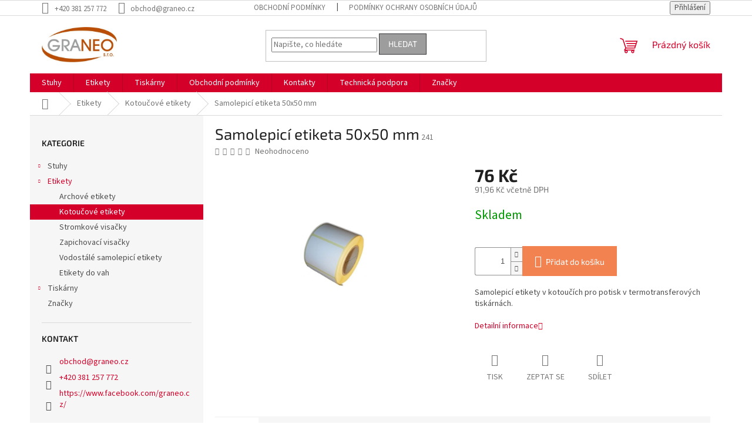

--- FILE ---
content_type: text/html; charset=utf-8
request_url: https://shop.graneo.cz/samolepici-etiketa-50x50-mm/
body_size: 22010
content:
<!doctype html><html lang="cs" dir="ltr" class="header-background-light external-fonts-loaded"><head><meta charset="utf-8" /><meta name="viewport" content="width=device-width,initial-scale=1" /><title>Samolepicí etiketa 50x50 mm - GRANEO</title><link rel="preconnect" href="https://cdn.myshoptet.com" /><link rel="dns-prefetch" href="https://cdn.myshoptet.com" /><link rel="preload" href="https://cdn.myshoptet.com/prj/dist/master/cms/libs/jquery/jquery-1.11.3.min.js" as="script" /><link href="https://cdn.myshoptet.com/prj/dist/master/cms/templates/frontend_templates/shared/css/font-face/source-sans-3.css" rel="stylesheet"><link href="https://cdn.myshoptet.com/prj/dist/master/cms/templates/frontend_templates/shared/css/font-face/exo-2.css" rel="stylesheet"><link href="https://cdn.myshoptet.com/prj/dist/master/shop/dist/font-shoptet-11.css.62c94c7785ff2cea73b2.css" rel="stylesheet"><script>
dataLayer = [];
dataLayer.push({'shoptet' : {
    "pageId": 731,
    "pageType": "productDetail",
    "currency": "CZK",
    "currencyInfo": {
        "decimalSeparator": ",",
        "exchangeRate": 1,
        "priceDecimalPlaces": 2,
        "symbol": "K\u010d",
        "symbolLeft": 0,
        "thousandSeparator": " "
    },
    "language": "cs",
    "projectId": 417330,
    "product": {
        "id": 355,
        "guid": "d1935004-6ad5-11eb-9572-0cc47a6c9370",
        "hasVariants": false,
        "codes": [
            {
                "code": 241
            }
        ],
        "code": "241",
        "name": "Samolepic\u00ed etiketa 50x50 mm",
        "appendix": "",
        "weight": 0,
        "currentCategory": "Etikety | Kotou\u010dov\u00e9 etikety",
        "currentCategoryGuid": "5e6f2932-6604-11eb-aaaf-b8ca3a6063f8",
        "defaultCategory": "Etikety | Kotou\u010dov\u00e9 etikety",
        "defaultCategoryGuid": "5e6f2932-6604-11eb-aaaf-b8ca3a6063f8",
        "currency": "CZK",
        "priceWithVat": 91.959999999999994
    },
    "stocks": [
        {
            "id": "ext",
            "title": "Sklad",
            "isDeliveryPoint": 0,
            "visibleOnEshop": 1
        }
    ],
    "cartInfo": {
        "id": null,
        "freeShipping": false,
        "freeShippingFrom": null,
        "leftToFreeGift": {
            "formattedPrice": "0 K\u010d",
            "priceLeft": 0
        },
        "freeGift": false,
        "leftToFreeShipping": {
            "priceLeft": null,
            "dependOnRegion": null,
            "formattedPrice": null
        },
        "discountCoupon": [],
        "getNoBillingShippingPrice": {
            "withoutVat": 0,
            "vat": 0,
            "withVat": 0
        },
        "cartItems": [],
        "taxMode": "ORDINARY"
    },
    "cart": [],
    "customer": {
        "priceRatio": 1,
        "priceListId": 1,
        "groupId": null,
        "registered": false,
        "mainAccount": false
    }
}});
</script>
<meta property="og:type" content="website"><meta property="og:site_name" content="shop.graneo.cz"><meta property="og:url" content="https://shop.graneo.cz/samolepici-etiketa-50x50-mm/"><meta property="og:title" content="Samolepicí etiketa 50x50 mm - GRANEO"><meta name="author" content="GRANEO"><meta name="web_author" content="Shoptet.cz"><meta name="dcterms.rightsHolder" content="shop.graneo.cz"><meta name="robots" content="index,follow"><meta property="og:image" content="https://cdn.myshoptet.com/usr/shop.graneo.cz/user/shop/big/355_samolepici-etiketa-50x50-mm.jpg?602285e2"><meta property="og:description" content="Samolepicí etiketa 50x50 mm. Samolepicí etikety v kotoučích pro potisk v termotransferových tiskárnách."><meta name="description" content="Samolepicí etiketa 50x50 mm. Samolepicí etikety v kotoučích pro potisk v termotransferových tiskárnách."><meta property="product:price:amount" content="91.96"><meta property="product:price:currency" content="CZK"><style>:root {--color-primary: #d50029;--color-primary-h: 348;--color-primary-s: 100%;--color-primary-l: 42%;--color-primary-hover: #d93621;--color-primary-hover-h: 7;--color-primary-hover-s: 74%;--color-primary-hover-l: 49%;--color-secondary: #f38251;--color-secondary-h: 18;--color-secondary-s: 87%;--color-secondary-l: 64%;--color-secondary-hover: #ce6301;--color-secondary-hover-h: 29;--color-secondary-hover-s: 99%;--color-secondary-hover-l: 41%;--color-tertiary: #9d9d9d;--color-tertiary-h: 0;--color-tertiary-s: 0%;--color-tertiary-l: 62%;--color-tertiary-hover: #35363a;--color-tertiary-hover-h: 228;--color-tertiary-hover-s: 5%;--color-tertiary-hover-l: 22%;--color-header-background: #ffffff;--template-font: "Source Sans 3";--template-headings-font: "Exo 2";--header-background-url: url("[data-uri]");--cookies-notice-background: #1A1937;--cookies-notice-color: #F8FAFB;--cookies-notice-button-hover: #f5f5f5;--cookies-notice-link-hover: #27263f;--templates-update-management-preview-mode-content: "Náhled aktualizací šablony je aktivní pro váš prohlížeč."}</style>
    
    <link href="https://cdn.myshoptet.com/prj/dist/master/shop/dist/main-11.less.5a24dcbbdabfd189c152.css" rel="stylesheet" />
                <link href="https://cdn.myshoptet.com/prj/dist/master/shop/dist/mobile-header-v1-11.less.1ee105d41b5f713c21aa.css" rel="stylesheet" />
    
    <script>var shoptet = shoptet || {};</script>
    <script src="https://cdn.myshoptet.com/prj/dist/master/shop/dist/main-3g-header.js.05f199e7fd2450312de2.js"></script>
<!-- User include --><!-- /User include --><link rel="shortcut icon" href="/favicon.ico" type="image/x-icon" /><link rel="canonical" href="https://shop.graneo.cz/samolepici-etiketa-50x50-mm/" /></head><body class="desktop id-731 in-kotoucove-etikety template-11 type-product type-detail multiple-columns-body columns-3 ums_forms_redesign--off ums_a11y_category_page--on ums_discussion_rating_forms--off ums_flags_display_unification--on ums_a11y_login--on mobile-header-version-1"><noscript>
    <style>
        #header {
            padding-top: 0;
            position: relative !important;
            top: 0;
        }
        .header-navigation {
            position: relative !important;
        }
        .overall-wrapper {
            margin: 0 !important;
        }
        body:not(.ready) {
            visibility: visible !important;
        }
    </style>
    <div class="no-javascript">
        <div class="no-javascript__title">Musíte změnit nastavení vašeho prohlížeče</div>
        <div class="no-javascript__text">Podívejte se na: <a href="https://www.google.com/support/bin/answer.py?answer=23852">Jak povolit JavaScript ve vašem prohlížeči</a>.</div>
        <div class="no-javascript__text">Pokud používáte software na blokování reklam, může být nutné povolit JavaScript z této stránky.</div>
        <div class="no-javascript__text">Děkujeme.</div>
    </div>
</noscript>

        <div id="fb-root"></div>
        <script>
            window.fbAsyncInit = function() {
                FB.init({
                    autoLogAppEvents : true,
                    xfbml            : true,
                    version          : 'v24.0'
                });
            };
        </script>
        <script async defer crossorigin="anonymous" src="https://connect.facebook.net/cs_CZ/sdk.js#xfbml=1&version=v24.0"></script><a href="#content" class="skip-link sr-only">Přejít na obsah</a><div class="overall-wrapper"><div class="user-action"><div class="container">
    <div class="user-action-in">
                    <div id="login" class="user-action-login popup-widget login-widget" role="dialog" aria-labelledby="loginHeading">
        <div class="popup-widget-inner">
                            <h2 id="loginHeading">Přihlášení k vašemu účtu</h2><div id="customerLogin"><form action="/action/Customer/Login/" method="post" id="formLoginIncluded" class="csrf-enabled formLogin" data-testid="formLogin"><input type="hidden" name="referer" value="" /><div class="form-group"><div class="input-wrapper email js-validated-element-wrapper no-label"><input type="email" name="email" class="form-control" autofocus placeholder="E-mailová adresa (např. jan@novak.cz)" data-testid="inputEmail" autocomplete="email" required /></div></div><div class="form-group"><div class="input-wrapper password js-validated-element-wrapper no-label"><input type="password" name="password" class="form-control" placeholder="Heslo" data-testid="inputPassword" autocomplete="current-password" required /><span class="no-display">Nemůžete vyplnit toto pole</span><input type="text" name="surname" value="" class="no-display" /></div></div><div class="form-group"><div class="login-wrapper"><button type="submit" class="btn btn-secondary btn-text btn-login" data-testid="buttonSubmit">Přihlásit se</button><div class="password-helper"><a href="/registrace/" data-testid="signup" rel="nofollow">Nová registrace</a><a href="/klient/zapomenute-heslo/" rel="nofollow">Zapomenuté heslo</a></div></div></div></form>
</div>                    </div>
    </div>

                            <div id="cart-widget" class="user-action-cart popup-widget cart-widget loader-wrapper" data-testid="popupCartWidget" role="dialog" aria-hidden="true">
    <div class="popup-widget-inner cart-widget-inner place-cart-here">
        <div class="loader-overlay">
            <div class="loader"></div>
        </div>
    </div>

    <div class="cart-widget-button">
        <a href="/kosik/" class="btn btn-conversion" id="continue-order-button" rel="nofollow" data-testid="buttonNextStep">Pokračovat do košíku</a>
    </div>
</div>
            </div>
</div>
</div><div class="top-navigation-bar" data-testid="topNavigationBar">

    <div class="container">

        <div class="top-navigation-contacts">
            <strong>Zákaznická podpora:</strong><a href="tel:+420381257772" class="project-phone" aria-label="Zavolat na +420381257772" data-testid="contactboxPhone"><span>+420 381 257 772</span></a><a href="mailto:obchod@graneo.cz" class="project-email" data-testid="contactboxEmail"><span>obchod@graneo.cz</span></a>        </div>

                            <div class="top-navigation-menu">
                <div class="top-navigation-menu-trigger"></div>
                <ul class="top-navigation-bar-menu">
                                            <li class="top-navigation-menu-item-39">
                            <a href="/obchodni-podminky/">Obchodní podmínky</a>
                        </li>
                                            <li class="top-navigation-menu-item-691">
                            <a href="/podminky-ochrany-osobnich-udaju/">Podmínky ochrany osobních údajů </a>
                        </li>
                                    </ul>
                <ul class="top-navigation-bar-menu-helper"></ul>
            </div>
        
        <div class="top-navigation-tools">
            <div class="responsive-tools">
                <a href="#" class="toggle-window" data-target="search" aria-label="Hledat" data-testid="linkSearchIcon"></a>
                                                            <a href="#" class="toggle-window" data-target="login"></a>
                                                    <a href="#" class="toggle-window" data-target="navigation" aria-label="Menu" data-testid="hamburgerMenu"></a>
            </div>
                        <button class="top-nav-button top-nav-button-login toggle-window" type="button" data-target="login" aria-haspopup="dialog" aria-controls="login" aria-expanded="false" data-testid="signin"><span>Přihlášení</span></button>        </div>

    </div>

</div>
<header id="header"><div class="container navigation-wrapper">
    <div class="header-top">
        <div class="site-name-wrapper">
            <div class="site-name"><a href="/" data-testid="linkWebsiteLogo"><img src="https://cdn.myshoptet.com/usr/shop.graneo.cz/user/logos/graneo_logo.jpg" alt="GRANEO" fetchpriority="low" /></a></div>        </div>
        <div class="search" itemscope itemtype="https://schema.org/WebSite">
            <meta itemprop="headline" content="Kotoučové etikety"/><meta itemprop="url" content="https://shop.graneo.cz"/><meta itemprop="text" content="Samolepicí etiketa 50x50 mm. Samolepicí etikety v kotoučích pro potisk v termotransferových tiskárnách."/>            <form action="/action/ProductSearch/prepareString/" method="post"
    id="formSearchForm" class="search-form compact-form js-search-main"
    itemprop="potentialAction" itemscope itemtype="https://schema.org/SearchAction" data-testid="searchForm">
    <fieldset>
        <meta itemprop="target"
            content="https://shop.graneo.cz/vyhledavani/?string={string}"/>
        <input type="hidden" name="language" value="cs"/>
        
            
<input
    type="search"
    name="string"
        class="query-input form-control search-input js-search-input"
    placeholder="Napište, co hledáte"
    autocomplete="off"
    required
    itemprop="query-input"
    aria-label="Vyhledávání"
    data-testid="searchInput"
>
            <button type="submit" class="btn btn-default" data-testid="searchBtn">Hledat</button>
        
    </fieldset>
</form>
        </div>
        <div class="navigation-buttons">
                
    <a href="/kosik/" class="btn btn-icon toggle-window cart-count" data-target="cart" data-hover="true" data-redirect="true" data-testid="headerCart" rel="nofollow" aria-haspopup="dialog" aria-expanded="false" aria-controls="cart-widget">
        
                <span class="sr-only">Nákupní košík</span>
        
            <span class="cart-price visible-lg-inline-block" data-testid="headerCartPrice">
                                    Prázdný košík                            </span>
        
    
            </a>
        </div>
    </div>
    <nav id="navigation" aria-label="Hlavní menu" data-collapsible="true"><div class="navigation-in menu"><ul class="menu-level-1" role="menubar" data-testid="headerMenuItems"><li class="menu-item-673 ext" role="none"><a href="/stuhy/" data-testid="headerMenuItem" role="menuitem" aria-haspopup="true" aria-expanded="false"><b>Stuhy</b><span class="submenu-arrow"></span></a><ul class="menu-level-2" aria-label="Stuhy" tabindex="-1" role="menu"><li class="menu-item-746 has-third-level" role="none"><a href="/stuhy-2/" class="menu-image" data-testid="headerMenuItem" tabindex="-1" aria-hidden="true"><img src="data:image/svg+xml,%3Csvg%20width%3D%22140%22%20height%3D%22100%22%20xmlns%3D%22http%3A%2F%2Fwww.w3.org%2F2000%2Fsvg%22%3E%3C%2Fsvg%3E" alt="" aria-hidden="true" width="140" height="100"  data-src="https://cdn.myshoptet.com/usr/shop.graneo.cz/user/categories/thumb/stuhy_banner.png" fetchpriority="low" /></a><div><a href="/stuhy-2/" data-testid="headerMenuItem" role="menuitem"><span>Stuhy</span></a>
                                                    <ul class="menu-level-3" role="menu">
                                                                    <li class="menu-item-758" role="none">
                                        <a href="/super-saten/" data-testid="headerMenuItem" role="menuitem">
                                            SUPER SATÉN</a>,                                    </li>
                                                                    <li class="menu-item-764" role="none">
                                        <a href="/saten/" data-testid="headerMenuItem" role="menuitem">
                                            SATEN</a>,                                    </li>
                                                                    <li class="menu-item-767" role="none">
                                        <a href="/satin/" data-testid="headerMenuItem" role="menuitem">
                                            SATIN</a>,                                    </li>
                                                                    <li class="menu-item-770" role="none">
                                        <a href="/star/" data-testid="headerMenuItem" role="menuitem">
                                            STAR</a>,                                    </li>
                                                                    <li class="menu-item-773" role="none">
                                        <a href="/mylos/" data-testid="headerMenuItem" role="menuitem">
                                            MYLOS</a>,                                    </li>
                                                                    <li class="menu-item-776" role="none">
                                        <a href="/plastiflora/" data-testid="headerMenuItem" role="menuitem">
                                            PLASTIFLORA</a>                                    </li>
                                                            </ul>
                        </div></li><li class="menu-item-749" role="none"><a href="/technologie/" class="menu-image" data-testid="headerMenuItem" tabindex="-1" aria-hidden="true"><img src="data:image/svg+xml,%3Csvg%20width%3D%22140%22%20height%3D%22100%22%20xmlns%3D%22http%3A%2F%2Fwww.w3.org%2F2000%2Fsvg%22%3E%3C%2Fsvg%3E" alt="" aria-hidden="true" width="140" height="100"  data-src="https://cdn.myshoptet.com/usr/shop.graneo.cz/user/categories/thumb/technika.png" fetchpriority="low" /></a><div><a href="/technologie/" data-testid="headerMenuItem" role="menuitem"><span>Technologie</span></a>
                        </div></li><li class="menu-item-752 has-third-level" role="none"><a href="/pasky/" class="menu-image" data-testid="headerMenuItem" tabindex="-1" aria-hidden="true"><img src="data:image/svg+xml,%3Csvg%20width%3D%22140%22%20height%3D%22100%22%20xmlns%3D%22http%3A%2F%2Fwww.w3.org%2F2000%2Fsvg%22%3E%3C%2Fsvg%3E" alt="" aria-hidden="true" width="140" height="100"  data-src="https://cdn.myshoptet.com/usr/shop.graneo.cz/user/categories/thumb/img_6211.jpg" fetchpriority="low" /></a><div><a href="/pasky/" data-testid="headerMenuItem" role="menuitem"><span>Pásky</span></a>
                                                    <ul class="menu-level-3" role="menu">
                                                                    <li class="menu-item-803" role="none">
                                        <a href="/termotransferove-pasky-na-1--dutinkach/" data-testid="headerMenuItem" role="menuitem">
                                            Termotransferové pásky na 1&quot; dutinkách</a>,                                    </li>
                                                                    <li class="menu-item-806" role="none">
                                        <a href="/termotransferove-pasky-na-1-2--dutinkach/" data-testid="headerMenuItem" role="menuitem">
                                            Termotransferové pásky na 1/2&quot; dutinkách</a>                                    </li>
                                                            </ul>
                        </div></li><li class="menu-item-755" role="none"><a href="/maturitni-serpy/" class="menu-image" data-testid="headerMenuItem" tabindex="-1" aria-hidden="true"><img src="data:image/svg+xml,%3Csvg%20width%3D%22140%22%20height%3D%22100%22%20xmlns%3D%22http%3A%2F%2Fwww.w3.org%2F2000%2Fsvg%22%3E%3C%2Fsvg%3E" alt="" aria-hidden="true" width="140" height="100"  data-src="https://cdn.myshoptet.com/usr/shop.graneo.cz/user/categories/thumb/s__erpa.jpg" fetchpriority="low" /></a><div><a href="/maturitni-serpy/" data-testid="headerMenuItem" role="menuitem"><span>Maturitní šerpy</span></a>
                        </div></li></ul></li>
<li class="menu-item-674 ext" role="none"><a href="/etikety/" data-testid="headerMenuItem" role="menuitem" aria-haspopup="true" aria-expanded="false"><b>Etikety</b><span class="submenu-arrow"></span></a><ul class="menu-level-2" aria-label="Etikety" tabindex="-1" role="menu"><li class="menu-item-728" role="none"><a href="/archove-etikety/" class="menu-image" data-testid="headerMenuItem" tabindex="-1" aria-hidden="true"><img src="data:image/svg+xml,%3Csvg%20width%3D%22140%22%20height%3D%22100%22%20xmlns%3D%22http%3A%2F%2Fwww.w3.org%2F2000%2Fsvg%22%3E%3C%2Fsvg%3E" alt="" aria-hidden="true" width="140" height="100"  data-src="https://cdn.myshoptet.com/usr/shop.graneo.cz/user/categories/thumb/50.jpg" fetchpriority="low" /></a><div><a href="/archove-etikety/" data-testid="headerMenuItem" role="menuitem"><span>Archové etikety</span></a>
                        </div></li><li class="menu-item-731 active" role="none"><a href="/kotoucove-etikety/" class="menu-image" data-testid="headerMenuItem" tabindex="-1" aria-hidden="true"><img src="data:image/svg+xml,%3Csvg%20width%3D%22140%22%20height%3D%22100%22%20xmlns%3D%22http%3A%2F%2Fwww.w3.org%2F2000%2Fsvg%22%3E%3C%2Fsvg%3E" alt="" aria-hidden="true" width="140" height="100"  data-src="https://cdn.myshoptet.com/usr/shop.graneo.cz/user/categories/thumb/190(1).jpg" fetchpriority="low" /></a><div><a href="/kotoucove-etikety/" data-testid="headerMenuItem" role="menuitem"><span>Kotoučové etikety</span></a>
                        </div></li><li class="menu-item-734" role="none"><a href="/stromkove-visacky/" class="menu-image" data-testid="headerMenuItem" tabindex="-1" aria-hidden="true"><img src="data:image/svg+xml,%3Csvg%20width%3D%22140%22%20height%3D%22100%22%20xmlns%3D%22http%3A%2F%2Fwww.w3.org%2F2000%2Fsvg%22%3E%3C%2Fsvg%3E" alt="" aria-hidden="true" width="140" height="100"  data-src="https://cdn.myshoptet.com/usr/shop.graneo.cz/user/categories/thumb/str.jpg" fetchpriority="low" /></a><div><a href="/stromkove-visacky/" data-testid="headerMenuItem" role="menuitem"><span>Stromkové visačky</span></a>
                        </div></li><li class="menu-item-737" role="none"><a href="/zapichovaci-visacky/" class="menu-image" data-testid="headerMenuItem" tabindex="-1" aria-hidden="true"><img src="data:image/svg+xml,%3Csvg%20width%3D%22140%22%20height%3D%22100%22%20xmlns%3D%22http%3A%2F%2Fwww.w3.org%2F2000%2Fsvg%22%3E%3C%2Fsvg%3E" alt="" aria-hidden="true" width="140" height="100"  data-src="https://cdn.myshoptet.com/usr/shop.graneo.cz/user/categories/thumb/za.jpg" fetchpriority="low" /></a><div><a href="/zapichovaci-visacky/" data-testid="headerMenuItem" role="menuitem"><span>Zapichovací visačky</span></a>
                        </div></li><li class="menu-item-740" role="none"><a href="/vodostale-samolepici-etikety/" class="menu-image" data-testid="headerMenuItem" tabindex="-1" aria-hidden="true"><img src="data:image/svg+xml,%3Csvg%20width%3D%22140%22%20height%3D%22100%22%20xmlns%3D%22http%3A%2F%2Fwww.w3.org%2F2000%2Fsvg%22%3E%3C%2Fsvg%3E" alt="" aria-hidden="true" width="140" height="100"  data-src="https://cdn.myshoptet.com/usr/shop.graneo.cz/user/categories/thumb/sam.jpg" fetchpriority="low" /></a><div><a href="/vodostale-samolepici-etikety/" data-testid="headerMenuItem" role="menuitem"><span>Vodostálé samolepicí etikety</span></a>
                        </div></li><li class="menu-item-743" role="none"><a href="/etikety-do-vah/" class="menu-image" data-testid="headerMenuItem" tabindex="-1" aria-hidden="true"><img src="data:image/svg+xml,%3Csvg%20width%3D%22140%22%20height%3D%22100%22%20xmlns%3D%22http%3A%2F%2Fwww.w3.org%2F2000%2Fsvg%22%3E%3C%2Fsvg%3E" alt="" aria-hidden="true" width="140" height="100"  data-src="https://cdn.myshoptet.com/prj/dist/master/cms/templates/frontend_templates/00/img/folder.svg" fetchpriority="low" /></a><div><a href="/etikety-do-vah/" data-testid="headerMenuItem" role="menuitem"><span>Etikety do vah</span></a>
                        </div></li></ul></li>
<li class="menu-item-683 ext" role="none"><a href="/tiskarny/" data-testid="headerMenuItem" role="menuitem" aria-haspopup="true" aria-expanded="false"><b>Tiskárny</b><span class="submenu-arrow"></span></a><ul class="menu-level-2" aria-label="Tiskárny" tabindex="-1" role="menu"><li class="menu-item-707" role="none"><a href="/termo-tiskarny/" class="menu-image" data-testid="headerMenuItem" tabindex="-1" aria-hidden="true"><img src="data:image/svg+xml,%3Csvg%20width%3D%22140%22%20height%3D%22100%22%20xmlns%3D%22http%3A%2F%2Fwww.w3.org%2F2000%2Fsvg%22%3E%3C%2Fsvg%3E" alt="" aria-hidden="true" width="140" height="100"  data-src="https://cdn.myshoptet.com/usr/shop.graneo.cz/user/categories/thumb/1(1).jpg" fetchpriority="low" /></a><div><a href="/termo-tiskarny/" data-testid="headerMenuItem" role="menuitem"><span>Termo tiskárny</span></a>
                        </div></li><li class="menu-item-710" role="none"><a href="/termotransferove-tiskarny/" class="menu-image" data-testid="headerMenuItem" tabindex="-1" aria-hidden="true"><img src="data:image/svg+xml,%3Csvg%20width%3D%22140%22%20height%3D%22100%22%20xmlns%3D%22http%3A%2F%2Fwww.w3.org%2F2000%2Fsvg%22%3E%3C%2Fsvg%3E" alt="" aria-hidden="true" width="140" height="100"  data-src="https://cdn.myshoptet.com/usr/shop.graneo.cz/user/categories/thumb/termoo.jpg" fetchpriority="low" /></a><div><a href="/termotransferove-tiskarny/" data-testid="headerMenuItem" role="menuitem"><span>Termotransferové tiskárny</span></a>
                        </div></li><li class="menu-item-713" role="none"><a href="/navijece-etiket/" class="menu-image" data-testid="headerMenuItem" tabindex="-1" aria-hidden="true"><img src="data:image/svg+xml,%3Csvg%20width%3D%22140%22%20height%3D%22100%22%20xmlns%3D%22http%3A%2F%2Fwww.w3.org%2F2000%2Fsvg%22%3E%3C%2Fsvg%3E" alt="" aria-hidden="true" width="140" height="100"  data-src="https://cdn.myshoptet.com/usr/shop.graneo.cz/user/categories/thumb/nava__jec__.jpg" fetchpriority="low" /></a><div><a href="/navijece-etiket/" data-testid="headerMenuItem" role="menuitem"><span>Navíječe etiket</span></a>
                        </div></li><li class="menu-item-716" role="none"><a href="/odvijece-etiket/" class="menu-image" data-testid="headerMenuItem" tabindex="-1" aria-hidden="true"><img src="data:image/svg+xml,%3Csvg%20width%3D%22140%22%20height%3D%22100%22%20xmlns%3D%22http%3A%2F%2Fwww.w3.org%2F2000%2Fsvg%22%3E%3C%2Fsvg%3E" alt="" aria-hidden="true" width="140" height="100"  data-src="https://cdn.myshoptet.com/usr/shop.graneo.cz/user/categories/thumb/odvi__jec__.jpg" fetchpriority="low" /></a><div><a href="/odvijece-etiket/" data-testid="headerMenuItem" role="menuitem"><span>Odvíječe etiket</span></a>
                        </div></li><li class="menu-item-719" role="none"><a href="/podavace-etiket/" class="menu-image" data-testid="headerMenuItem" tabindex="-1" aria-hidden="true"><img src="data:image/svg+xml,%3Csvg%20width%3D%22140%22%20height%3D%22100%22%20xmlns%3D%22http%3A%2F%2Fwww.w3.org%2F2000%2Fsvg%22%3E%3C%2Fsvg%3E" alt="" aria-hidden="true" width="140" height="100"  data-src="https://cdn.myshoptet.com/usr/shop.graneo.cz/user/categories/thumb/podavac__.jpg" fetchpriority="low" /></a><div><a href="/podavace-etiket/" data-testid="headerMenuItem" role="menuitem"><span>Podavače etiket</span></a>
                        </div></li><li class="menu-item-722" role="none"><a href="/software-pro-tisk/" class="menu-image" data-testid="headerMenuItem" tabindex="-1" aria-hidden="true"><img src="data:image/svg+xml,%3Csvg%20width%3D%22140%22%20height%3D%22100%22%20xmlns%3D%22http%3A%2F%2Fwww.w3.org%2F2000%2Fsvg%22%3E%3C%2Fsvg%3E" alt="" aria-hidden="true" width="140" height="100"  data-src="https://cdn.myshoptet.com/usr/shop.graneo.cz/user/categories/thumb/soft.jpg" fetchpriority="low" /></a><div><a href="/software-pro-tisk/" data-testid="headerMenuItem" role="menuitem"><span>Software pro tisk</span></a>
                        </div></li><li class="menu-item-725 has-third-level" role="none"><a href="/pasky-do-tiskaren/" class="menu-image" data-testid="headerMenuItem" tabindex="-1" aria-hidden="true"><img src="data:image/svg+xml,%3Csvg%20width%3D%22140%22%20height%3D%22100%22%20xmlns%3D%22http%3A%2F%2Fwww.w3.org%2F2000%2Fsvg%22%3E%3C%2Fsvg%3E" alt="" aria-hidden="true" width="140" height="100"  data-src="https://cdn.myshoptet.com/usr/shop.graneo.cz/user/categories/thumb/pa__sky.jpeg" fetchpriority="low" /></a><div><a href="/pasky-do-tiskaren/" data-testid="headerMenuItem" role="menuitem"><span>Pásky do tiskáren</span></a>
                                                    <ul class="menu-level-3" role="menu">
                                                                    <li class="menu-item-791" role="none">
                                        <a href="/voskove-pasky/" data-testid="headerMenuItem" role="menuitem">
                                            Voskové pásky</a>,                                    </li>
                                                                    <li class="menu-item-794" role="none">
                                        <a href="/premium-pasky/" data-testid="headerMenuItem" role="menuitem">
                                            Premium pásky</a>,                                    </li>
                                                                    <li class="menu-item-797" role="none">
                                        <a href="/near-edge-premium/" data-testid="headerMenuItem" role="menuitem">
                                            Near Edge Premium</a>,                                    </li>
                                                                    <li class="menu-item-800" role="none">
                                        <a href="/pryskyricne-pasky/" data-testid="headerMenuItem" role="menuitem">
                                            Pryskyřičné pásky</a>                                    </li>
                                                            </ul>
                        </div></li></ul></li>
<li class="menu-item-39" role="none"><a href="/obchodni-podminky/" data-testid="headerMenuItem" role="menuitem" aria-expanded="false"><b>Obchodní podmínky</b></a></li>
<li class="menu-item-29" role="none"><a href="/kontakty/" data-testid="headerMenuItem" role="menuitem" aria-expanded="false"><b>Kontakty</b></a></li>
<li class="menu-item-809" role="none"><a href="/technicka-podpora/" data-testid="headerMenuItem" role="menuitem" aria-expanded="false"><b>Technická podpora</b></a></li>
<li class="ext" id="nav-manufacturers" role="none"><a href="https://shop.graneo.cz/znacka/" data-testid="brandsText" role="menuitem"><b>Značky</b><span class="submenu-arrow"></span></a><ul class="menu-level-2" role="menu"><li role="none"><a href="/znacka/columbia/" data-testid="brandName" role="menuitem"><span>Columbia</span></a></li><li role="none"><a href="/znacka/fila/" data-testid="brandName" role="menuitem"><span>Fila</span></a></li><li role="none"><a href="/znacka/nike/" data-testid="brandName" role="menuitem"><span>Nike</span></a></li><li role="none"><a href="/znacka/storm/" data-testid="brandName" role="menuitem"><span>Storm</span></a></li><li role="none"><a href="/znacka/suunto/" data-testid="brandName" role="menuitem"><span>Suunto</span></a></li></ul>
</li></ul>
    <ul class="navigationActions" role="menu">
                            <li role="none">
                                    <a href="/login/?backTo=%2Fsamolepici-etiketa-50x50-mm%2F" rel="nofollow" data-testid="signin" role="menuitem"><span>Přihlášení</span></a>
                            </li>
                        </ul>
</div><span class="navigation-close"></span></nav><div class="menu-helper" data-testid="hamburgerMenu"><span>Více</span></div>
</div></header><!-- / header -->


                    <div class="container breadcrumbs-wrapper">
            <div class="breadcrumbs navigation-home-icon-wrapper" itemscope itemtype="https://schema.org/BreadcrumbList">
                                                                            <span id="navigation-first" data-basetitle="GRANEO" itemprop="itemListElement" itemscope itemtype="https://schema.org/ListItem">
                <a href="/" itemprop="item" class="navigation-home-icon"><span class="sr-only" itemprop="name">Domů</span></a>
                <span class="navigation-bullet">/</span>
                <meta itemprop="position" content="1" />
            </span>
                                <span id="navigation-1" itemprop="itemListElement" itemscope itemtype="https://schema.org/ListItem">
                <a href="/etikety/" itemprop="item" data-testid="breadcrumbsSecondLevel"><span itemprop="name">Etikety</span></a>
                <span class="navigation-bullet">/</span>
                <meta itemprop="position" content="2" />
            </span>
                                <span id="navigation-2" itemprop="itemListElement" itemscope itemtype="https://schema.org/ListItem">
                <a href="/kotoucove-etikety/" itemprop="item" data-testid="breadcrumbsSecondLevel"><span itemprop="name">Kotoučové etikety</span></a>
                <span class="navigation-bullet">/</span>
                <meta itemprop="position" content="3" />
            </span>
                                            <span id="navigation-3" itemprop="itemListElement" itemscope itemtype="https://schema.org/ListItem" data-testid="breadcrumbsLastLevel">
                <meta itemprop="item" content="https://shop.graneo.cz/samolepici-etiketa-50x50-mm/" />
                <meta itemprop="position" content="4" />
                <span itemprop="name" data-title="Samolepicí etiketa 50x50 mm">Samolepicí etiketa 50x50 mm <span class="appendix"></span></span>
            </span>
            </div>
        </div>
    
<div id="content-wrapper" class="container content-wrapper">
    
    <div class="content-wrapper-in">
                                                <aside class="sidebar sidebar-left"  data-testid="sidebarMenu">
                                                                                                <div class="sidebar-inner">
                                                                                                        <div class="box box-bg-variant box-categories">    <div class="skip-link__wrapper">
        <span id="categories-start" class="skip-link__target js-skip-link__target sr-only" tabindex="-1">&nbsp;</span>
        <a href="#categories-end" class="skip-link skip-link--start sr-only js-skip-link--start">Přeskočit kategorie</a>
    </div>

<h4>Kategorie</h4>


<div id="categories"><div class="categories cat-01 expandable external" id="cat-673"><div class="topic"><a href="/stuhy/">Stuhy<span class="cat-trigger">&nbsp;</span></a></div>

    </div><div class="categories cat-02 expandable active expanded" id="cat-674"><div class="topic child-active"><a href="/etikety/">Etikety<span class="cat-trigger">&nbsp;</span></a></div>

                    <ul class=" active expanded">
                                        <li >
                <a href="/archove-etikety/">
                    Archové etikety
                                    </a>
                                                                </li>
                                <li class="
                active                                                 ">
                <a href="/kotoucove-etikety/">
                    Kotoučové etikety
                                    </a>
                                                                </li>
                                <li >
                <a href="/stromkove-visacky/">
                    Stromkové visačky
                                    </a>
                                                                </li>
                                <li >
                <a href="/zapichovaci-visacky/">
                    Zapichovací visačky
                                    </a>
                                                                </li>
                                <li >
                <a href="/vodostale-samolepici-etikety/">
                    Vodostálé samolepicí etikety
                                    </a>
                                                                </li>
                                <li >
                <a href="/etikety-do-vah/">
                    Etikety do vah
                                    </a>
                                                                </li>
                </ul>
    </div><div class="categories cat-01 expandable external" id="cat-683"><div class="topic"><a href="/tiskarny/">Tiskárny<span class="cat-trigger">&nbsp;</span></a></div>

    </div>                <div class="categories cat-02 expandable" id="cat-manufacturers" data-testid="brandsList">
            
            <div class="topic"><a href="https://shop.graneo.cz/znacka/" data-testid="brandsText">Značky</a></div>
            <ul class="menu-level-2" role="menu"><li role="none"><a href="/znacka/columbia/" data-testid="brandName" role="menuitem"><span>Columbia</span></a></li><li role="none"><a href="/znacka/fila/" data-testid="brandName" role="menuitem"><span>Fila</span></a></li><li role="none"><a href="/znacka/nike/" data-testid="brandName" role="menuitem"><span>Nike</span></a></li><li role="none"><a href="/znacka/storm/" data-testid="brandName" role="menuitem"><span>Storm</span></a></li><li role="none"><a href="/znacka/suunto/" data-testid="brandName" role="menuitem"><span>Suunto</span></a></li></ul>
        </div>
    </div>

    <div class="skip-link__wrapper">
        <a href="#categories-start" class="skip-link skip-link--end sr-only js-skip-link--end" tabindex="-1" hidden>Přeskočit kategorie</a>
        <span id="categories-end" class="skip-link__target js-skip-link__target sr-only" tabindex="-1">&nbsp;</span>
    </div>
</div>
                                                                                                            <div class="box box-bg-default box-sm box-contact"><h4><span>Kontakt</span></h4>


    <div class="contact-box no-image" data-testid="contactbox">
                
        <ul>
                            <li>
                    <span class="mail" data-testid="contactboxEmail">
                                                    <a href="mailto:obchod&#64;graneo.cz">obchod<!---->&#64;<!---->graneo.cz</a>
                                            </span>
                </li>
            
                            <li>
                    <span class="tel">
                                                                                <a href="tel:+420381257772" aria-label="Zavolat na +420381257772" data-testid="contactboxPhone">
                                +420 381 257 772
                            </a>
                                            </span>
                </li>
            
            
            

                                    <li>
                        <span class="facebook">
                            <a href="https://www.facebook.com/graneo.cz/" title="Facebook" target="_blank" data-testid="contactboxFacebook">
                                                                https://www.facebook.com/graneo.cz/
                                                            </a>
                        </span>
                    </li>
                
                
                
                
                
                
                
            

        </ul>

    </div>


<script type="application/ld+json">
    {
        "@context" : "https://schema.org",
        "@type" : "Organization",
        "name" : "GRANEO",
        "url" : "https://shop.graneo.cz",
                "employee" : "",
                    "email" : "obchod@graneo.cz",
                            "telephone" : "+420 381 257 772",
                                
                                                                        "sameAs" : ["https://www.facebook.com/graneo.cz/\", \"\", \""]
            }
</script>
</div>
                                                                                                            <div class="box box-bg-variant box-sm box-topProducts">        <div class="top-products-wrapper js-top10" >
        <h4><span>Top 10 produktů</span></h4>
        <ol class="top-products">
                            <li class="display-image">
                                            <a href="/stuha-70-mm--cerna/" class="top-products-image">
                            <img src="data:image/svg+xml,%3Csvg%20width%3D%22100%22%20height%3D%22100%22%20xmlns%3D%22http%3A%2F%2Fwww.w3.org%2F2000%2Fsvg%22%3E%3C%2Fsvg%3E" alt="Stuha 70 mm, černá" width="100" height="100"  data-src="https://cdn.myshoptet.com/usr/shop.graneo.cz/user/shop/related/551_stuha-70-mm--cerna.jpg?602cfc49" fetchpriority="low" />
                        </a>
                                        <a href="/stuha-70-mm--cerna/" class="top-products-content">
                        <span class="top-products-name">  Stuha 70 mm, černá</span>
                        
                                                        <strong>
                                10 Kč
                                

                            </strong>
                                                    
                    </a>
                </li>
                            <li class="display-image">
                                            <a href="/stuha-50-mm-cerna/" class="top-products-image">
                            <img src="data:image/svg+xml,%3Csvg%20width%3D%22100%22%20height%3D%22100%22%20xmlns%3D%22http%3A%2F%2Fwww.w3.org%2F2000%2Fsvg%22%3E%3C%2Fsvg%3E" alt="SACE" width="100" height="100"  data-src="https://cdn.myshoptet.com/usr/shop.graneo.cz/user/shop/related/845_sace.jpg?60743a5e" fetchpriority="low" />
                        </a>
                                        <a href="/stuha-50-mm-cerna/" class="top-products-content">
                        <span class="top-products-name">  Stuha 50 mm černá</span>
                        
                                                        <strong>
                                8 Kč
                                

                            </strong>
                                                    
                    </a>
                </li>
                            <li class="display-image">
                                            <a href="/stuha-70-mm-bila/" class="top-products-image">
                            <img src="data:image/svg+xml,%3Csvg%20width%3D%22100%22%20height%3D%22100%22%20xmlns%3D%22http%3A%2F%2Fwww.w3.org%2F2000%2Fsvg%22%3E%3C%2Fsvg%3E" alt="Stuha 70 mm bílá" width="100" height="100"  data-src="https://cdn.myshoptet.com/usr/shop.graneo.cz/user/shop/related/545_stuha-70-mm-bila.jpg?602cfbcd" fetchpriority="low" />
                        </a>
                                        <a href="/stuha-70-mm-bila/" class="top-products-content">
                        <span class="top-products-name">  Stuha 70 mm bílá</span>
                        
                                                        <strong>
                                10 Kč
                                

                            </strong>
                                                    
                    </a>
                </li>
                            <li class="display-image">
                                            <a href="/stuha-50-mm-kremova-svetla/" class="top-products-image">
                            <img src="data:image/svg+xml,%3Csvg%20width%3D%22100%22%20height%3D%22100%22%20xmlns%3D%22http%3A%2F%2Fwww.w3.org%2F2000%2Fsvg%22%3E%3C%2Fsvg%3E" alt="SAKRE" width="100" height="100"  data-src="https://cdn.myshoptet.com/usr/shop.graneo.cz/user/shop/related/848_sakre.jpg?60743a78" fetchpriority="low" />
                        </a>
                                        <a href="/stuha-50-mm-kremova-svetla/" class="top-products-content">
                        <span class="top-products-name">  Stuha 50 mm krémová světlá</span>
                        
                                                        <strong>
                                8 Kč
                                

                            </strong>
                                                    
                    </a>
                </li>
                            <li class="display-image">
                                            <a href="/stuha-50-mm-bila/" class="top-products-image">
                            <img src="data:image/svg+xml,%3Csvg%20width%3D%22100%22%20height%3D%22100%22%20xmlns%3D%22http%3A%2F%2Fwww.w3.org%2F2000%2Fsvg%22%3E%3C%2Fsvg%3E" alt="SABI" width="100" height="100"  data-src="https://cdn.myshoptet.com/usr/shop.graneo.cz/user/shop/related/839_sabi.jpg?60743a42" fetchpriority="low" />
                        </a>
                                        <a href="/stuha-50-mm-bila/" class="top-products-content">
                        <span class="top-products-name">  Stuha 50 mm bílá</span>
                        
                                                        <strong>
                                8 Kč
                                

                            </strong>
                                                    
                    </a>
                </li>
                            <li class="display-image">
                                            <a href="/stuha-70-mm--kremova/" class="top-products-image">
                            <img src="data:image/svg+xml,%3Csvg%20width%3D%22100%22%20height%3D%22100%22%20xmlns%3D%22http%3A%2F%2Fwww.w3.org%2F2000%2Fsvg%22%3E%3C%2Fsvg%3E" alt="Stuha 70 mm, krémová světlá" width="100" height="100"  data-src="https://cdn.myshoptet.com/usr/shop.graneo.cz/user/shop/related/554_stuha-70-mm--kremova-svetla.jpg?602cfc8f" fetchpriority="low" />
                        </a>
                                        <a href="/stuha-70-mm--kremova/" class="top-products-content">
                        <span class="top-products-name">  Stuha 70 mm, krémová světlá</span>
                        
                                                        <strong>
                                10 Kč
                                

                            </strong>
                                                    
                    </a>
                </li>
                            <li class="display-image">
                                            <a href="/stuha-50-mm-vinova/" class="top-products-image">
                            <img src="data:image/svg+xml,%3Csvg%20width%3D%22100%22%20height%3D%22100%22%20xmlns%3D%22http%3A%2F%2Fwww.w3.org%2F2000%2Fsvg%22%3E%3C%2Fsvg%3E" alt="SAVI" width="100" height="100"  data-src="https://cdn.myshoptet.com/usr/shop.graneo.cz/user/shop/related/842_savi.jpg?60743a1a" fetchpriority="low" />
                        </a>
                                        <a href="/stuha-50-mm-vinova/" class="top-products-content">
                        <span class="top-products-name">  Stuha 50 mm vínová</span>
                        
                                                        <strong>
                                8 Kč
                                

                            </strong>
                                                    
                    </a>
                </li>
                            <li class="display-image">
                                            <a href="/stuha-70-mm--vinova/" class="top-products-image">
                            <img src="data:image/svg+xml,%3Csvg%20width%3D%22100%22%20height%3D%22100%22%20xmlns%3D%22http%3A%2F%2Fwww.w3.org%2F2000%2Fsvg%22%3E%3C%2Fsvg%3E" alt="Stuha 70 mm, vínová" width="100" height="100"  data-src="https://cdn.myshoptet.com/usr/shop.graneo.cz/user/shop/related/548_stuha-70-mm--vinova.jpg?602cfc1e" fetchpriority="low" />
                        </a>
                                        <a href="/stuha-70-mm--vinova/" class="top-products-content">
                        <span class="top-products-name">  Stuha 70 mm, vínová</span>
                        
                                                        <strong>
                                10 Kč
                                

                            </strong>
                                                    
                    </a>
                </li>
                            <li class="display-image">
                                            <a href="/stuha-80-mm-x-50-m-bila/" class="top-products-image">
                            <img src="data:image/svg+xml,%3Csvg%20width%3D%22100%22%20height%3D%22100%22%20xmlns%3D%22http%3A%2F%2Fwww.w3.org%2F2000%2Fsvg%22%3E%3C%2Fsvg%3E" alt="Stuha 80 mm x 50 m - bílá" width="100" height="100"  data-src="https://cdn.myshoptet.com/usr/shop.graneo.cz/user/shop/related/770_stuha-80-mm-x-50-m-bila.jpg?602e3a70" fetchpriority="low" />
                        </a>
                                        <a href="/stuha-80-mm-x-50-m-bila/" class="top-products-content">
                        <span class="top-products-name">  Stuha 80 mm x 50 m - bílá</span>
                        
                                                        <strong>
                                130 Kč
                                

                            </strong>
                                                    
                    </a>
                </li>
                            <li class="display-image">
                                            <a href="/termotransferova-paska-80-mm-x-200-m-mat-gold/" class="top-products-image">
                            <img src="data:image/svg+xml,%3Csvg%20width%3D%22100%22%20height%3D%22100%22%20xmlns%3D%22http%3A%2F%2Fwww.w3.org%2F2000%2Fsvg%22%3E%3C%2Fsvg%3E" alt="Termotransferová páska 80 mm x 200 m MAT GOLD" width="100" height="100"  data-src="https://cdn.myshoptet.com/usr/shop.graneo.cz/user/shop/related/161_termotransferova-paska-80-mm-x-200-m-mat-gold.jpg?602240ea" fetchpriority="low" />
                        </a>
                                        <a href="/termotransferova-paska-80-mm-x-200-m-mat-gold/" class="top-products-content">
                        <span class="top-products-name">  Termotransferová páska 80 mm x 200 m MAT GOLD</span>
                        
                                                        <strong>
                                720 Kč
                                

                            </strong>
                                                    
                    </a>
                </li>
                    </ol>
    </div>
</div>
                                                                    </div>
                                                            </aside>
                            <main id="content" class="content narrow">
                            
<div class="p-detail" itemscope itemtype="https://schema.org/Product">

    
    <meta itemprop="name" content="Samolepicí etiketa 50x50 mm" />
    <meta itemprop="category" content="Úvodní stránka &gt; Etikety &gt; Kotoučové etikety &gt; Samolepicí etiketa 50x50 mm" />
    <meta itemprop="url" content="https://shop.graneo.cz/samolepici-etiketa-50x50-mm/" />
    <meta itemprop="image" content="https://cdn.myshoptet.com/usr/shop.graneo.cz/user/shop/big/355_samolepici-etiketa-50x50-mm.jpg?602285e2" />
            <meta itemprop="description" content="Samolepicí etikety v kotoučích pro potisk v termotransferových tiskárnách." />
                                            
        <div class="p-detail-inner">

        <div class="p-detail-inner-header">
            <h1>
                  Samolepicí etiketa 50x50 mm            </h1>

                <span class="p-code">
        <span class="p-code-label">Kód:</span>
                    <span>241</span>
            </span>
        </div>

        <form action="/action/Cart/addCartItem/" method="post" id="product-detail-form" class="pr-action csrf-enabled" data-testid="formProduct">

            <meta itemprop="productID" content="355" /><meta itemprop="identifier" content="d1935004-6ad5-11eb-9572-0cc47a6c9370" /><meta itemprop="sku" content="241" /><span itemprop="offers" itemscope itemtype="https://schema.org/Offer"><link itemprop="availability" href="https://schema.org/InStock" /><meta itemprop="url" content="https://shop.graneo.cz/samolepici-etiketa-50x50-mm/" /><meta itemprop="price" content="91.96" /><meta itemprop="priceCurrency" content="CZK" /><link itemprop="itemCondition" href="https://schema.org/NewCondition" /></span><input type="hidden" name="productId" value="355" /><input type="hidden" name="priceId" value="357" /><input type="hidden" name="language" value="cs" />

            <div class="row product-top">

                <div class="col-xs-12">

                    <div class="p-detail-info">
                        
                                    <div class="stars-wrapper">
            
<span class="stars star-list">
                                                <span class="star star-off show-tooltip is-active productRatingAction" data-productid="355" data-score="1" title="    Hodnocení:
            Neohodnoceno    "></span>
                    
                                                <span class="star star-off show-tooltip is-active productRatingAction" data-productid="355" data-score="2" title="    Hodnocení:
            Neohodnoceno    "></span>
                    
                                                <span class="star star-off show-tooltip is-active productRatingAction" data-productid="355" data-score="3" title="    Hodnocení:
            Neohodnoceno    "></span>
                    
                                                <span class="star star-off show-tooltip is-active productRatingAction" data-productid="355" data-score="4" title="    Hodnocení:
            Neohodnoceno    "></span>
                    
                                                <span class="star star-off show-tooltip is-active productRatingAction" data-productid="355" data-score="5" title="    Hodnocení:
            Neohodnoceno    "></span>
                    
    </span>
            <span class="stars-label">
                                Neohodnoceno                    </span>
        </div>
    
                        
                    </div>

                </div>

                <div class="col-xs-12 col-lg-6 p-image-wrapper">

                    
                    <div class="p-image" style="" data-testid="mainImage">

                        

    


                        

<a href="https://cdn.myshoptet.com/usr/shop.graneo.cz/user/shop/big/355_samolepici-etiketa-50x50-mm.jpg?602285e2" class="p-main-image cbox"><img src="https://cdn.myshoptet.com/usr/shop.graneo.cz/user/shop/big/355_samolepici-etiketa-50x50-mm.jpg?602285e2" alt="Samolepicí etiketa 50x50 mm" width="1024" height="768"  fetchpriority="high" />
</a>                    </div>

                    
                </div>

                <div class="col-xs-12 col-lg-6 p-info-wrapper">

                    
                    
                        <div class="p-final-price-wrapper">

                                                                                    <strong class="price-final" data-testid="productCardPrice">
            <span class="price-final-holder">
                76 Kč
    

        </span>
    </strong>
                                <span class="price-additional">
                                        91,96 Kč
            včetně DPH                            </span>
                                <span class="price-measure">
                    
                        </span>
                            

                        </div>

                    
                    
                                                                                    <div class="availability-value" title="Dostupnost">
                                    

    
    <span class="availability-label" style="color: #009901" data-testid="labelAvailability">
                    Skladem            </span>
    
                                </div>
                                                    
                        <table class="detail-parameters">
                            <tbody>
                            
                            
                            
                                                                                    </tbody>
                        </table>

                                                                            
                            <div class="add-to-cart" data-testid="divAddToCart">
                
<span class="quantity">
    <span
        class="increase-tooltip js-increase-tooltip"
        data-trigger="manual"
        data-container="body"
        data-original-title="Není možné zakoupit více než 9999 ks."
        aria-hidden="true"
        role="tooltip"
        data-testid="tooltip">
    </span>

    <span
        class="decrease-tooltip js-decrease-tooltip"
        data-trigger="manual"
        data-container="body"
        data-original-title="Minimální množství, které lze zakoupit, je 1 ks."
        aria-hidden="true"
        role="tooltip"
        data-testid="tooltip">
    </span>
    <label>
        <input
            type="number"
            name="amount"
            value="1"
            class="amount"
            autocomplete="off"
            data-decimals="0"
                        step="1"
            min="1"
            max="9999"
            aria-label="Množství"
            data-testid="cartAmount"/>
    </label>

    <button
        class="increase"
        type="button"
        aria-label="Zvýšit množství o 1"
        data-testid="increase">
            <span class="increase__sign">&plus;</span>
    </button>

    <button
        class="decrease"
        type="button"
        aria-label="Snížit množství o 1"
        data-testid="decrease">
            <span class="decrease__sign">&minus;</span>
    </button>
</span>
                    
    <button type="submit" class="btn btn-lg btn-conversion add-to-cart-button" data-testid="buttonAddToCart" aria-label="Přidat do košíku Samolepicí etiketa 50x50 mm">Přidat do košíku</button>

            </div>
                    
                    
                    

                                            <div class="p-short-description" data-testid="productCardShortDescr">
                            <p><meta charset="utf-8" /><span>Samolepicí etikety v kotoučích pro potisk v termotransferových tiskárnách.</span></p>
                        </div>
                    
                                            <p data-testid="productCardDescr">
                            <a href="#description" class="chevron-after chevron-down-after" data-toggle="tab" data-external="1" data-force-scroll="true">Detailní informace</a>
                        </p>
                    
                    <div class="social-buttons-wrapper">
                        <div class="link-icons" data-testid="productDetailActionIcons">
    <a href="#" class="link-icon print" title="Tisknout produkt"><span>Tisk</span></a>
    <a href="/samolepici-etiketa-50x50-mm:dotaz/" class="link-icon chat" title="Mluvit s prodejcem" rel="nofollow"><span>Zeptat se</span></a>
                <a href="#" class="link-icon share js-share-buttons-trigger" title="Sdílet produkt"><span>Sdílet</span></a>
    </div>
                            <div class="social-buttons no-display">
                    <div class="twitter">
                <script>
        window.twttr = (function(d, s, id) {
            var js, fjs = d.getElementsByTagName(s)[0],
                t = window.twttr || {};
            if (d.getElementById(id)) return t;
            js = d.createElement(s);
            js.id = id;
            js.src = "https://platform.twitter.com/widgets.js";
            fjs.parentNode.insertBefore(js, fjs);
            t._e = [];
            t.ready = function(f) {
                t._e.push(f);
            };
            return t;
        }(document, "script", "twitter-wjs"));
        </script>

<a
    href="https://twitter.com/share"
    class="twitter-share-button"
        data-lang="cs"
    data-url="https://shop.graneo.cz/samolepici-etiketa-50x50-mm/"
>Tweet</a>

            </div>
                    <div class="facebook">
                <div
            data-layout="button"
        class="fb-share-button"
    >
</div>

            </div>
                                <div class="close-wrapper">
        <a href="#" class="close-after js-share-buttons-trigger" title="Sdílet produkt">Zavřít</a>
    </div>

            </div>
                    </div>

                    
                </div>

            </div>

        </form>
    </div>

    
        
    
        
    <div class="shp-tabs-wrapper p-detail-tabs-wrapper">
        <div class="row">
            <div class="col-sm-12 shp-tabs-row responsive-nav">
                <div class="shp-tabs-holder">
    <ul id="p-detail-tabs" class="shp-tabs p-detail-tabs visible-links" role="tablist">
                            <li class="shp-tab active" data-testid="tabDescription">
                <a href="#description" class="shp-tab-link" role="tab" data-toggle="tab">Popis</a>
            </li>
                                                                                                                         <li class="shp-tab" data-testid="tabDiscussion">
                                <a href="#productDiscussion" class="shp-tab-link" role="tab" data-toggle="tab">Diskuze</a>
            </li>
                                        </ul>
</div>
            </div>
            <div class="col-sm-12 ">
                <div id="tab-content" class="tab-content">
                                                                                                            <div id="description" class="tab-pane fade in active" role="tabpanel">
        <div class="description-inner">
            <div class="basic-description">
                <h3>Detailní popis produktu</h3>
                                    <p><meta charset="utf-8" /></p>
<p><span>rozměr:&nbsp;50x50 mm</span></p>
<div>materiál: Vellum Extra</div>
<div>lepidlo: permanentní</div>
<div>standardní počet ks v kotouči: 2.000 ks</div>
<div>termín dodání: 24 hodin</div>
<div><strong>cena za 1.000 ks&nbsp;</strong></div>
                            </div>
            
    
        </div>
    </div>
                                                                                                                                                    <div id="productDiscussion" class="tab-pane fade" role="tabpanel" data-testid="areaDiscussion">
        <div id="discussionWrapper" class="discussion-wrapper unveil-wrapper" data-parent-tab="productDiscussion" data-testid="wrapperDiscussion">
                                    
    <div class="discussionContainer js-discussion-container" data-editorid="discussion">
                    <p data-testid="textCommentNotice">Buďte první, kdo napíše příspěvek k této položce. </p>
                                                        <div class="add-comment discussion-form-trigger" data-unveil="discussion-form" aria-expanded="false" aria-controls="discussion-form" role="button">
                <span class="link-like comment-icon" data-testid="buttonAddComment">Přidat komentář</span>
                        </div>
                        <div id="discussion-form" class="discussion-form vote-form js-hidden">
                            <form action="/action/ProductDiscussion/addPost/" method="post" id="formDiscussion" data-testid="formDiscussion">
    <input type="hidden" name="formId" value="9" />
    <input type="hidden" name="discussionEntityId" value="355" />
            <div class="row">
        <div class="form-group col-xs-12 col-sm-6">
            <input type="text" name="fullName" value="" id="fullName" class="form-control" placeholder="Jméno" data-testid="inputUserName"/>
                        <span class="no-display">Nevyplňujte toto pole:</span>
            <input type="text" name="surname" value="" class="no-display" />
        </div>
        <div class="form-group js-validated-element-wrapper no-label col-xs-12 col-sm-6">
            <input type="email" name="email" value="" id="email" class="form-control js-validate-required" placeholder="E-mail" data-testid="inputEmail"/>
        </div>
        <div class="col-xs-12">
            <div class="form-group">
                <input type="text" name="title" id="title" class="form-control" placeholder="Název" data-testid="inputTitle" />
            </div>
            <div class="form-group no-label js-validated-element-wrapper">
                <textarea name="message" id="message" class="form-control js-validate-required" rows="7" placeholder="Komentář" data-testid="inputMessage"></textarea>
            </div>
                                <div class="form-group js-validated-element-wrapper consents consents-first">
            <input
                type="hidden"
                name="consents[]"
                id="discussionConsents37"
                value="37"
                                                        data-special-message="validatorConsent"
                            />
                                        <label for="discussionConsents37" class="whole-width">
                                        Vložením komentáře souhlasíte s <a href="/podminky-ochrany-osobnich-udaju/" target="_blank" rel="noopener noreferrer">podmínkami ochrany osobních údajů</a>
                </label>
                    </div>
                            <fieldset class="box box-sm box-bg-default">
    <h4>Bezpečnostní kontrola</h4>
    <div class="form-group captcha-image">
        <img src="[data-uri]" alt="" data-testid="imageCaptcha" width="150" height="40"  fetchpriority="low" />
    </div>
    <div class="form-group js-validated-element-wrapper smart-label-wrapper">
        <label for="captcha"><span class="required-asterisk">Opište text z obrázku</span></label>
        <input type="text" id="captcha" name="captcha" class="form-control js-validate js-validate-required">
    </div>
</fieldset>
            <div class="form-group">
                <input type="submit" value="Odeslat komentář" class="btn btn-sm btn-primary" data-testid="buttonSendComment" />
            </div>
        </div>
    </div>
</form>

                    </div>
                    </div>

        </div>
    </div>
                                                        </div>
            </div>
        </div>
    </div>

</div>
                    </main>
    </div>
    
            
    
</div>
        
        
                            <footer id="footer">
                    <h2 class="sr-only">Zápatí</h2>
                    
                                                                <div class="container footer-rows">
                            
    

<div class="site-name"><a href="/" data-testid="linkWebsiteLogo"><img src="data:image/svg+xml,%3Csvg%20width%3D%221%22%20height%3D%221%22%20xmlns%3D%22http%3A%2F%2Fwww.w3.org%2F2000%2Fsvg%22%3E%3C%2Fsvg%3E" alt="GRANEO" data-src="https://cdn.myshoptet.com/usr/shop.graneo.cz/user/logos/graneo_logo.jpg" fetchpriority="low" /></a></div>
<div class="custom-footer elements-3">
                    
                
        <div class="custom-footer__articles ">
                                                                                                                        <h4><span>Informace pro vás</span></h4>
    <ul>
                    <li><a href="/obchodni-podminky/">Obchodní podmínky</a></li>
                    <li><a href="/podminky-ochrany-osobnich-udaju/">Podmínky ochrany osobních údajů </a></li>
            </ul>

                                                        </div>
                    
                
        <div class="custom-footer__onlinePayments ">
                                                                                                            <h4><span>Přijímáme online platby</span></h4>
<p class="text-center">
    <img src="data:image/svg+xml,%3Csvg%20width%3D%22148%22%20height%3D%2234%22%20xmlns%3D%22http%3A%2F%2Fwww.w3.org%2F2000%2Fsvg%22%3E%3C%2Fsvg%3E" alt="Loga kreditních karet" width="148" height="34"  data-src="https://cdn.myshoptet.com/prj/dist/master/cms/img/common/payment_logos/payments.png" fetchpriority="low" />
</p>

                                                        </div>
                    
                
        <div class="custom-footer__facebook ">
                                                                                                                        <div id="facebookWidget">
            <h4><span>Facebook</span></h4>
                <div id="fb-widget-wrap">
        <div class="fb-page"
             data-href="https://www.facebook.com/graneo.cz"
             data-width="191"
             data-height="398"
             data-hide-cover="false"
             data-show-facepile="true"
             data-show-posts="false">
            <blockquote cite="https://www.facebook.com/graneo.cz" class="fb-xfbml-parse-ignore">
                <a href="https://www.facebook.com/graneo.cz">GRANEO</a>
            </blockquote>
        </div>
    </div>

    <script>
        (function () {
            var isInstagram = /Instagram/i.test(navigator.userAgent || "");

            if (isInstagram) {
                var wrap = document.getElementById("fb-widget-wrap");
                if (wrap) {
                    wrap.innerHTML =
                        '<a href="https://www.facebook.com/graneo.cz" target="_blank" rel="noopener noreferrer" class="btn btn-secondary">' +
                        'Facebook' +
                        '</a>';
                }
            }
        })();
    </script>

        </div>
    
                                                        </div>
    </div>
                        </div>
                                        
                    <div class="container footer-links-icons">
                    <ul class="footer-links" data-editorid="footerLinks">
            <li class="footer-link">
            <a href="https://www.graneo.cz">
GRANEO
</a>
        </li>
    </ul>
                        </div>
    
                    
                        <div class="container footer-bottom">
                            <span id="signature" style="display: inline-block !important; visibility: visible !important;"><a href="https://www.shoptet.cz/?utm_source=footer&utm_medium=link&utm_campaign=create_by_shoptet" class="image" target="_blank"><img src="data:image/svg+xml,%3Csvg%20width%3D%2217%22%20height%3D%2217%22%20xmlns%3D%22http%3A%2F%2Fwww.w3.org%2F2000%2Fsvg%22%3E%3C%2Fsvg%3E" data-src="https://cdn.myshoptet.com/prj/dist/master/cms/img/common/logo/shoptetLogo.svg" width="17" height="17" alt="Shoptet" class="vam" fetchpriority="low" /></a><a href="https://www.shoptet.cz/?utm_source=footer&utm_medium=link&utm_campaign=create_by_shoptet" class="title" target="_blank">Vytvořil Shoptet</a></span>
                            <span class="copyright" data-testid="textCopyright">
                                Copyright 2026 <strong>GRANEO</strong>. Všechna práva vyhrazena.                                                            </span>
                        </div>
                    
                    
                                            
                </footer>
                <!-- / footer -->
                    
        </div>
        <!-- / overall-wrapper -->

                    <script src="https://cdn.myshoptet.com/prj/dist/master/cms/libs/jquery/jquery-1.11.3.min.js"></script>
                <script>var shoptet = shoptet || {};shoptet.abilities = {"about":{"generation":3,"id":"11"},"config":{"category":{"product":{"image_size":"detail"}},"navigation_breakpoint":767,"number_of_active_related_products":4,"product_slider":{"autoplay":false,"autoplay_speed":3000,"loop":true,"navigation":true,"pagination":true,"shadow_size":0}},"elements":{"recapitulation_in_checkout":true},"feature":{"directional_thumbnails":false,"extended_ajax_cart":false,"extended_search_whisperer":false,"fixed_header":false,"images_in_menu":true,"product_slider":false,"simple_ajax_cart":true,"smart_labels":false,"tabs_accordion":false,"tabs_responsive":true,"top_navigation_menu":true,"user_action_fullscreen":false}};shoptet.design = {"template":{"name":"Classic","colorVariant":"11-six"},"layout":{"homepage":"catalog3","subPage":"catalog3","productDetail":"catalog3"},"colorScheme":{"conversionColor":"#f38251","conversionColorHover":"#ce6301","color1":"#d50029","color2":"#d93621","color3":"#9d9d9d","color4":"#35363a"},"fonts":{"heading":"Exo 2","text":"Source Sans 3"},"header":{"backgroundImage":"https:\/\/shop.graneo.czdata:image\/gif;base64,R0lGODlhAQABAIAAAAAAAP\/\/\/yH5BAEAAAAALAAAAAABAAEAAAIBRAA7","image":null,"logo":"https:\/\/shop.graneo.czuser\/logos\/graneo_logo.jpg","color":"#ffffff"},"background":{"enabled":false,"color":null,"image":null}};shoptet.config = {};shoptet.events = {};shoptet.runtime = {};shoptet.content = shoptet.content || {};shoptet.updates = {};shoptet.messages = [];shoptet.messages['lightboxImg'] = "Obrázek";shoptet.messages['lightboxOf'] = "z";shoptet.messages['more'] = "Více";shoptet.messages['cancel'] = "Zrušit";shoptet.messages['removedItem'] = "Položka byla odstraněna z košíku.";shoptet.messages['discountCouponWarning'] = "Zapomněli jste uplatnit slevový kupón. Pro pokračování jej uplatněte pomocí tlačítka vedle vstupního pole, nebo jej smažte.";shoptet.messages['charsNeeded'] = "Prosím, použijte minimálně 3 znaky!";shoptet.messages['invalidCompanyId'] = "Neplané IČ, povoleny jsou pouze číslice";shoptet.messages['needHelp'] = "Potřebujete pomoc?";shoptet.messages['showContacts'] = "Zobrazit kontakty";shoptet.messages['hideContacts'] = "Skrýt kontakty";shoptet.messages['ajaxError'] = "Došlo k chybě; obnovte prosím stránku a zkuste to znovu.";shoptet.messages['variantWarning'] = "Zvolte prosím variantu produktu.";shoptet.messages['chooseVariant'] = "Zvolte variantu";shoptet.messages['unavailableVariant'] = "Tato varianta není dostupná a není možné ji objednat.";shoptet.messages['withVat'] = "včetně DPH";shoptet.messages['withoutVat'] = "bez DPH";shoptet.messages['toCart'] = "Do košíku";shoptet.messages['emptyCart'] = "Prázdný košík";shoptet.messages['change'] = "Změnit";shoptet.messages['chosenBranch'] = "Zvolená pobočka";shoptet.messages['validatorRequired'] = "Povinné pole";shoptet.messages['validatorEmail'] = "Prosím vložte platnou e-mailovou adresu";shoptet.messages['validatorUrl'] = "Prosím vložte platnou URL adresu";shoptet.messages['validatorDate'] = "Prosím vložte platné datum";shoptet.messages['validatorNumber'] = "Vložte číslo";shoptet.messages['validatorDigits'] = "Prosím vložte pouze číslice";shoptet.messages['validatorCheckbox'] = "Zadejte prosím všechna povinná pole";shoptet.messages['validatorConsent'] = "Bez souhlasu nelze odeslat.";shoptet.messages['validatorPassword'] = "Hesla se neshodují";shoptet.messages['validatorInvalidPhoneNumber'] = "Vyplňte prosím platné telefonní číslo bez předvolby.";shoptet.messages['validatorInvalidPhoneNumberSuggestedRegion'] = "Neplatné číslo — navržený region: %1";shoptet.messages['validatorInvalidCompanyId'] = "Neplatné IČ, musí být ve tvaru jako %1";shoptet.messages['validatorFullName'] = "Nezapomněli jste příjmení?";shoptet.messages['validatorHouseNumber'] = "Prosím zadejte správné číslo domu";shoptet.messages['validatorZipCode'] = "Zadané PSČ neodpovídá zvolené zemi";shoptet.messages['validatorShortPhoneNumber'] = "Telefonní číslo musí mít min. 8 znaků";shoptet.messages['choose-personal-collection'] = "Prosím vyberte místo doručení u osobního odběru, není zvoleno.";shoptet.messages['choose-external-shipping'] = "Upřesněte prosím vybraný způsob dopravy";shoptet.messages['choose-ceska-posta'] = "Pobočka České Pošty není určena, zvolte prosím některou";shoptet.messages['choose-hupostPostaPont'] = "Pobočka Maďarské pošty není vybrána, zvolte prosím nějakou";shoptet.messages['choose-postSk'] = "Pobočka Slovenské pošty není zvolena, vyberte prosím některou";shoptet.messages['choose-ulozenka'] = "Pobočka Uloženky nebyla zvolena, prosím vyberte některou";shoptet.messages['choose-zasilkovna'] = "Pobočka Zásilkovny nebyla zvolena, prosím vyberte některou";shoptet.messages['choose-ppl-cz'] = "Pobočka PPL ParcelShop nebyla vybrána, vyberte prosím jednu";shoptet.messages['choose-glsCz'] = "Pobočka GLS ParcelShop nebyla zvolena, prosím vyberte některou";shoptet.messages['choose-dpd-cz'] = "Ani jedna z poboček služby DPD Parcel Shop nebyla zvolená, prosím vyberte si jednu z možností.";shoptet.messages['watchdogType'] = "Je zapotřebí vybrat jednu z možností u sledování produktu.";shoptet.messages['watchdog-consent-required'] = "Musíte zaškrtnout všechny povinné souhlasy";shoptet.messages['watchdogEmailEmpty'] = "Prosím vyplňte e-mail";shoptet.messages['privacyPolicy'] = 'Musíte souhlasit s ochranou osobních údajů';shoptet.messages['amountChanged'] = '(množství bylo změněno)';shoptet.messages['unavailableCombination'] = 'Není k dispozici v této kombinaci';shoptet.messages['specifyShippingMethod'] = 'Upřesněte dopravu';shoptet.messages['PIScountryOptionMoreBanks'] = 'Možnost platby z %1 bank';shoptet.messages['PIScountryOptionOneBank'] = 'Možnost platby z 1 banky';shoptet.messages['PIScurrencyInfoCZK'] = 'V měně CZK lze zaplatit pouze prostřednictvím českých bank.';shoptet.messages['PIScurrencyInfoHUF'] = 'V měně HUF lze zaplatit pouze prostřednictvím maďarských bank.';shoptet.messages['validatorVatIdWaiting'] = "Ověřujeme";shoptet.messages['validatorVatIdValid'] = "Ověřeno";shoptet.messages['validatorVatIdInvalid'] = "DIČ se nepodařilo ověřit, i přesto můžete objednávku dokončit";shoptet.messages['validatorVatIdInvalidOrderForbid'] = "Zadané DIČ nelze nyní ověřit, protože služba ověřování je dočasně nedostupná. Zkuste opakovat zadání později, nebo DIČ vymažte s vaši objednávku dokončete v režimu OSS. Případně kontaktujte prodejce.";shoptet.messages['validatorVatIdInvalidOssRegime'] = "Zadané DIČ nemůže být ověřeno, protože služba ověřování je dočasně nedostupná. Vaše objednávka bude dokončena v režimu OSS. Případně kontaktujte prodejce.";shoptet.messages['previous'] = "Předchozí";shoptet.messages['next'] = "Následující";shoptet.messages['close'] = "Zavřít";shoptet.messages['imageWithoutAlt'] = "Tento obrázek nemá popisek";shoptet.messages['newQuantity'] = "Nové množství:";shoptet.messages['currentQuantity'] = "Aktuální množství:";shoptet.messages['quantityRange'] = "Prosím vložte číslo v rozmezí %1 a %2";shoptet.messages['skipped'] = "Přeskočeno";shoptet.messages.validator = {};shoptet.messages.validator.nameRequired = "Zadejte jméno a příjmení.";shoptet.messages.validator.emailRequired = "Zadejte e-mailovou adresu (např. jan.novak@example.com).";shoptet.messages.validator.phoneRequired = "Zadejte telefonní číslo.";shoptet.messages.validator.messageRequired = "Napište komentář.";shoptet.messages.validator.descriptionRequired = shoptet.messages.validator.messageRequired;shoptet.messages.validator.captchaRequired = "Vyplňte bezpečnostní kontrolu.";shoptet.messages.validator.consentsRequired = "Potvrďte svůj souhlas.";shoptet.messages.validator.scoreRequired = "Zadejte počet hvězdiček.";shoptet.messages.validator.passwordRequired = "Zadejte heslo, které bude obsahovat min. 4 znaky.";shoptet.messages.validator.passwordAgainRequired = shoptet.messages.validator.passwordRequired;shoptet.messages.validator.currentPasswordRequired = shoptet.messages.validator.passwordRequired;shoptet.messages.validator.birthdateRequired = "Zadejte datum narození.";shoptet.messages.validator.billFullNameRequired = "Zadejte jméno a příjmení.";shoptet.messages.validator.deliveryFullNameRequired = shoptet.messages.validator.billFullNameRequired;shoptet.messages.validator.billStreetRequired = "Zadejte název ulice.";shoptet.messages.validator.deliveryStreetRequired = shoptet.messages.validator.billStreetRequired;shoptet.messages.validator.billHouseNumberRequired = "Zadejte číslo domu.";shoptet.messages.validator.deliveryHouseNumberRequired = shoptet.messages.validator.billHouseNumberRequired;shoptet.messages.validator.billZipRequired = "Zadejte PSČ.";shoptet.messages.validator.deliveryZipRequired = shoptet.messages.validator.billZipRequired;shoptet.messages.validator.billCityRequired = "Zadejte název města.";shoptet.messages.validator.deliveryCityRequired = shoptet.messages.validator.billCityRequired;shoptet.messages.validator.companyIdRequired = "Zadejte IČ.";shoptet.messages.validator.vatIdRequired = "Zadejte DIČ.";shoptet.messages.validator.billCompanyRequired = "Zadejte název společnosti.";shoptet.messages['loading'] = "Načítám…";shoptet.messages['stillLoading'] = "Stále načítám…";shoptet.messages['loadingFailed'] = "Načtení se nezdařilo. Zkuste to znovu.";shoptet.messages['productsSorted'] = "Produkty seřazeny.";shoptet.messages['formLoadingFailed'] = "Formulář se nepodařilo načíst. Zkuste to prosím znovu.";shoptet.messages.moreInfo = "Více informací";shoptet.config.orderingProcess = {active: false,step: false};shoptet.config.documentsRounding = '3';shoptet.config.documentPriceDecimalPlaces = '0';shoptet.config.thousandSeparator = ' ';shoptet.config.decSeparator = ',';shoptet.config.decPlaces = '2';shoptet.config.decPlacesSystemDefault = '2';shoptet.config.currencySymbol = 'Kč';shoptet.config.currencySymbolLeft = '0';shoptet.config.defaultVatIncluded = 0;shoptet.config.defaultProductMaxAmount = 9999;shoptet.config.inStockAvailabilityId = -1;shoptet.config.defaultProductMaxAmount = 9999;shoptet.config.inStockAvailabilityId = -1;shoptet.config.cartActionUrl = '/action/Cart';shoptet.config.advancedOrderUrl = '/action/Cart/GetExtendedOrder/';shoptet.config.cartContentUrl = '/action/Cart/GetCartContent/';shoptet.config.stockAmountUrl = '/action/ProductStockAmount/';shoptet.config.addToCartUrl = '/action/Cart/addCartItem/';shoptet.config.removeFromCartUrl = '/action/Cart/deleteCartItem/';shoptet.config.updateCartUrl = '/action/Cart/setCartItemAmount/';shoptet.config.addDiscountCouponUrl = '/action/Cart/addDiscountCoupon/';shoptet.config.setSelectedGiftUrl = '/action/Cart/setSelectedGift/';shoptet.config.rateProduct = '/action/ProductDetail/RateProduct/';shoptet.config.customerDataUrl = '/action/OrderingProcess/step2CustomerAjax/';shoptet.config.registerUrl = '/registrace/';shoptet.config.agreementCookieName = 'site-agreement';shoptet.config.cookiesConsentUrl = '/action/CustomerCookieConsent/';shoptet.config.cookiesConsentIsActive = 0;shoptet.config.cookiesConsentOptAnalytics = 'analytics';shoptet.config.cookiesConsentOptPersonalisation = 'personalisation';shoptet.config.cookiesConsentOptNone = 'none';shoptet.config.cookiesConsentRefuseDuration = 7;shoptet.config.cookiesConsentName = 'CookiesConsent';shoptet.config.agreementCookieExpire = 30;shoptet.config.cookiesConsentSettingsUrl = '/cookies-settings/';shoptet.config.fonts = {"google":{"attributes":"300,400,700,900:latin-ext","families":["Source Sans 3","Exo 2"],"urls":["https:\/\/cdn.myshoptet.com\/prj\/dist\/master\/cms\/templates\/frontend_templates\/shared\/css\/font-face\/source-sans-3.css","https:\/\/cdn.myshoptet.com\/prj\/dist\/master\/cms\/templates\/frontend_templates\/shared\/css\/font-face\/exo-2.css"]},"custom":{"families":["shoptet"],"urls":["https:\/\/cdn.myshoptet.com\/prj\/dist\/master\/shop\/dist\/font-shoptet-11.css.62c94c7785ff2cea73b2.css"]}};shoptet.config.mobileHeaderVersion = '1';shoptet.config.fbCAPIEnabled = false;shoptet.config.fbPixelEnabled = false;shoptet.config.fbCAPIUrl = '/action/FacebookCAPI/';shoptet.content.regexp = /strana-[0-9]+[\/]/g;shoptet.content.colorboxHeader = '<div class="colorbox-html-content">';shoptet.content.colorboxFooter = '</div>';shoptet.customer = {};shoptet.csrf = shoptet.csrf || {};shoptet.csrf.token = 'csrf_LHfhFCT1f117706cc8f56dca';shoptet.csrf.invalidTokenModal = '<div><h2>Přihlaste se prosím znovu</h2><p>Omlouváme se, ale Váš CSRF token pravděpodobně vypršel. Abychom mohli udržet Vaši bezpečnost na co největší úrovni potřebujeme, abyste se znovu přihlásili.</p><p>Děkujeme za pochopení.</p><div><a href="/login/?backTo=%2Fsamolepici-etiketa-50x50-mm%2F">Přihlášení</a></div></div> ';shoptet.csrf.formsSelector = 'csrf-enabled';shoptet.csrf.submitListener = true;shoptet.csrf.validateURL = '/action/ValidateCSRFToken/Index/';shoptet.csrf.refreshURL = '/action/RefreshCSRFTokenNew/Index/';shoptet.csrf.enabled = false;shoptet.config.googleAnalytics ||= {};shoptet.config.googleAnalytics.isGa4Enabled = true;shoptet.config.googleAnalytics.route ||= {};shoptet.config.googleAnalytics.route.ua = "UA";shoptet.config.googleAnalytics.route.ga4 = "GA4";shoptet.config.ums_a11y_category_page = true;shoptet.config.discussion_rating_forms = false;shoptet.config.ums_forms_redesign = false;shoptet.config.showPriceWithoutVat = '';shoptet.config.ums_a11y_login = true;</script>
        
        
        
        

                    <script src="https://cdn.myshoptet.com/prj/dist/master/shop/dist/main-3g.js.d30081754cb01c7aa255.js"></script>
    <script src="https://cdn.myshoptet.com/prj/dist/master/cms/templates/frontend_templates/shared/js/jqueryui/i18n/datepicker-cs.js"></script>
        
<script>if (window.self !== window.top) {const script = document.createElement('script');script.type = 'module';script.src = "https://cdn.myshoptet.com/prj/dist/master/shop/dist/editorPreview.js.e7168e827271d1c16a1d.js";document.body.appendChild(script);}</script>                        
                                                    <!-- User include -->
        <div class="container">
            
        </div>
        <!-- /User include -->

        
        
        
        <div class="messages">
            
        </div>

        <div id="screen-reader-announcer" class="sr-only" aria-live="polite" aria-atomic="true"></div>

            <script id="trackingScript" data-products='{"products":{"357":{"content_category":"Etikety \/ Kotoučové etikety","content_type":"product","content_name":"Samolepicí etiketa 50x50 mm","base_name":"Samolepicí etiketa 50x50 mm","variant":null,"manufacturer":null,"content_ids":["241"],"guid":"d1935004-6ad5-11eb-9572-0cc47a6c9370","visibility":1,"value":"91.96","valueWoVat":"76","facebookPixelVat":false,"currency":"CZK","base_id":355,"category_path":["Etikety","Kotoučové etikety"]},"548":{"content_category":"Etikety \/ Kotoučové etikety","content_type":"product","content_name":"Stuha 70 mm, černá","base_name":"Stuha 70 mm, černá","variant":null,"manufacturer":null,"content_ids":["123"],"guid":null,"visibility":1,"value":"12.1","valueWoVat":"10","facebookPixelVat":false,"currency":"CZK","base_id":551,"category_path":["Stuhy","Stuhy","SATEN"]},"845":{"content_category":"Etikety \/ Kotoučové etikety","content_type":"product","content_name":"Stuha 50 mm černá","base_name":"Stuha 50 mm černá","variant":null,"manufacturer":null,"content_ids":["0305"],"guid":null,"visibility":1,"value":"9.68","valueWoVat":"8","facebookPixelVat":false,"currency":"CZK","base_id":845,"category_path":["Stuhy","Stuhy","SATEN"]},"542":{"content_category":"Etikety \/ Kotoučové etikety","content_type":"product","content_name":"Stuha 70 mm bílá","base_name":"Stuha 70 mm bílá","variant":null,"manufacturer":null,"content_ids":["121"],"guid":null,"visibility":1,"value":"12.1","valueWoVat":"10","facebookPixelVat":false,"currency":"CZK","base_id":545,"category_path":["Stuhy","Stuhy","SATEN"]},"848":{"content_category":"Etikety \/ Kotoučové etikety","content_type":"product","content_name":"Stuha 50 mm krémová světlá","base_name":"Stuha 50 mm krémová světlá","variant":null,"manufacturer":null,"content_ids":["0306"],"guid":null,"visibility":1,"value":"9.68","valueWoVat":"8","facebookPixelVat":false,"currency":"CZK","base_id":848,"category_path":["Stuhy","Stuhy","SATEN"]},"839":{"content_category":"Etikety \/ Kotoučové etikety","content_type":"product","content_name":"Stuha 50 mm bílá","base_name":"Stuha 50 mm bílá","variant":null,"manufacturer":null,"content_ids":["0303"],"guid":null,"visibility":1,"value":"9.68","valueWoVat":"8","facebookPixelVat":false,"currency":"CZK","base_id":839,"category_path":["Stuhy","Stuhy","SATEN"]},"551":{"content_category":"Etikety \/ Kotoučové etikety","content_type":"product","content_name":"Stuha 70 mm, krémová světlá","base_name":"Stuha 70 mm, krémová světlá","variant":null,"manufacturer":null,"content_ids":["124"],"guid":null,"visibility":1,"value":"12.1","valueWoVat":"10","facebookPixelVat":false,"currency":"CZK","base_id":554,"category_path":["Stuhy","Stuhy","SATEN"]},"842":{"content_category":"Etikety \/ Kotoučové etikety","content_type":"product","content_name":"Stuha 50 mm vínová","base_name":"Stuha 50 mm vínová","variant":null,"manufacturer":null,"content_ids":["0304"],"guid":null,"visibility":1,"value":"9.68","valueWoVat":"8","facebookPixelVat":false,"currency":"CZK","base_id":842,"category_path":["Stuhy","Stuhy","SATEN"]},"545":{"content_category":"Etikety \/ Kotoučové etikety","content_type":"product","content_name":"Stuha 70 mm, vínová","base_name":"Stuha 70 mm, vínová","variant":null,"manufacturer":null,"content_ids":["122"],"guid":null,"visibility":1,"value":"12.1","valueWoVat":"10","facebookPixelVat":false,"currency":"CZK","base_id":548,"category_path":["Stuhy","Stuhy","SATEN"]},"767":{"content_category":"Etikety \/ Kotoučové etikety","content_type":"product","content_name":"Stuha 80 mm x 50 m - bílá","base_name":"Stuha 80 mm x 50 m - bílá","variant":null,"manufacturer":null,"content_ids":["0140"],"guid":null,"visibility":1,"value":"157.3","valueWoVat":"130","facebookPixelVat":false,"currency":"CZK","base_id":770,"category_path":["Stuhy","Stuhy","PLASTIFLORA"]},"164":{"content_category":"Etikety \/ Kotoučové etikety","content_type":"product","content_name":"Termotransferová páska 80 mm x 200 m MAT GOLD","base_name":"Termotransferová páska 80 mm x 200 m MAT GOLD","variant":null,"manufacturer":null,"content_ids":["229"],"guid":null,"visibility":1,"value":"871.2","valueWoVat":"720","facebookPixelVat":false,"currency":"CZK","base_id":161,"category_path":["Stuhy","Pásky","Termotransferové pásky na 1\u0022 dutinkách"]}},"banners":{},"lists":[{"id":"top10","name":"top10","price_ids":[548,845,542,848,839,551,842,545,767,164],"isMainListing":false,"offset":0}]}'>
        if (typeof shoptet.tracking.processTrackingContainer === 'function') {
            shoptet.tracking.processTrackingContainer(
                document.getElementById('trackingScript').getAttribute('data-products')
            );
        } else {
            console.warn('Tracking script is not available.');
        }
    </script>
    </body>
</html>
